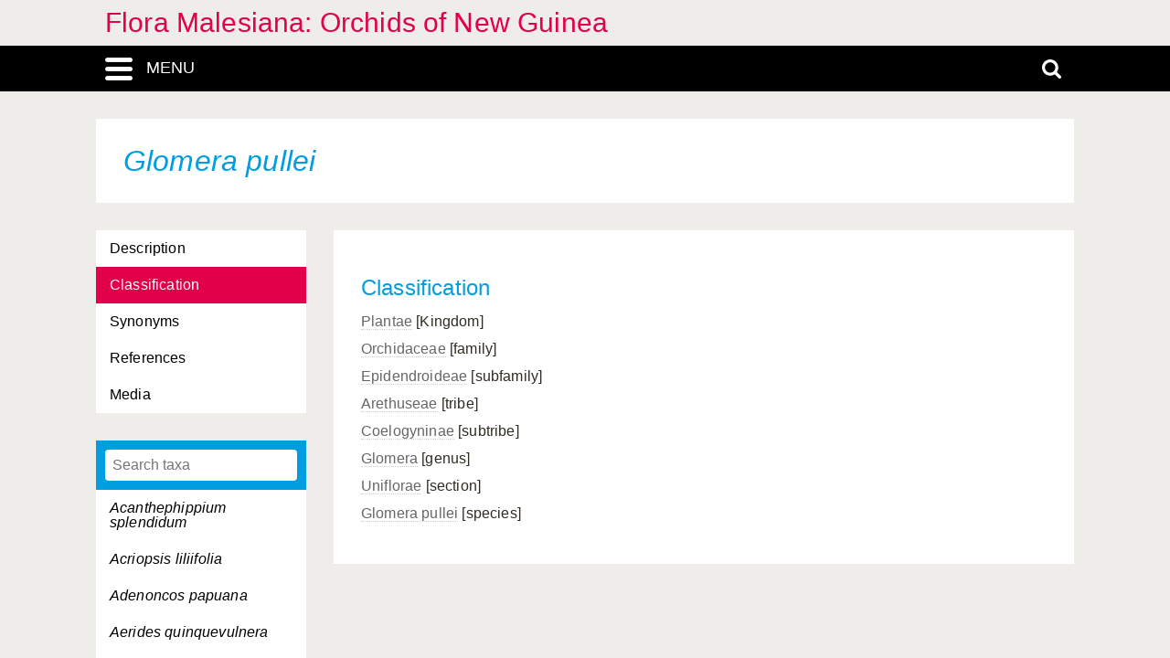

--- FILE ---
content_type: text/html; charset=UTF-8
request_url: https://orchids.naturalis.nl/linnaeus_ng/app/views/species/nsr_taxon.php?id=11868&cat=CTAB_CLASSIFICATION
body_size: 3244
content:

<!DOCTYPE html>
<html lang="en">
<head>
	<meta http-equiv="Content-Type" content="text/html; charset=utf-8" />
	<meta name="keywords" content="" />
	<meta name="description" content="" />

	    
	<meta name="lng-project-id" content="25" />
	<meta name="server" content="10575b425b9c" />
	<meta name="viewport" content="width=device-width, initial-scale=1">

	<title>Flora Malesiana: Orchids of New Guinea: Glomera pullei</title>

    <link href="../../../app/style/naturalis/images/favicon.ico" rel="shortcut icon" >
    <link href="../../../app/style/naturalis/images/favicon.ico" rel="icon" type="image/x-icon">
	<link rel="stylesheet" type="text/css" media="screen" href="../../../app/style/linnaeus_ng/dialog/jquery.modaldialog.css" />
    <link rel="stylesheet" type="text/css" href="../../../app/style/css/inline_templates.css">
	<link rel="stylesheet" type="text/css" media="screen" href="../utilities/dynamic-css.php" />
	<link rel="stylesheet" type="text/css" media="screen" href="../../../app/style/linnaeus_ng/basics.css" />
	<link rel="stylesheet" type="text/css" media="screen" href="../../../app/style/linnaeus_ng/lookup.css" />
	<link rel="stylesheet" type="text/css" media="screen" href="../../../app/style/linnaeus_ng/species.css" />
	<link rel="stylesheet" type="text/css" href="../../../app/style/css/orchids.css">
	<link rel="stylesheet" type="text/css" media="screen" title="default" href="../../../app/style/css/ionicons.min.css" />
	<link rel="stylesheet" type="text/css" media="screen" title="default" href="../../../app/vendor/prettyPhoto/css/prettyPhoto.css" />
	<link rel="stylesheet" type="text/css" media="screen" title="default" href="../../../app/vendor/fancybox/jquery.fancybox.css" />
	<link rel="stylesheet" type="text/css" media="print" href="../../../app/style/linnaeus_ng/print.css" />

    <!--[if IE]>
        <link rel="stylesheet" type="text/css" href="../../../app/style/linnaeus_ng/ie.css" />
    <![endif]-->
    <!--[if IE 8]>
        <link rel="stylesheet" type="text/css" href="../../../app/style/linnaeus_ng/ie7-8.css" />
    <![endif]-->
    <!--[if IE 7]>
        <link rel="stylesheet" type="text/css" href="../../../app/style/linnaeus_ng/ie7.css" />
    <![endif]-->


	<script type="text/javascript" src="../../../app/vendor/raphael/raphael.min.js"></script>
	<script type="text/javascript" src="../../../app/vendor/bundle.js"></script>
	<script type="text/javascript" src="../../../app/javascript/jquery.shrinkText.js"></script>
	<script type="text/javascript" src="../../../app/javascript/jquery.prettyDialog.js"></script>
    <script type="text/javascript" src="../../../app/javascript/inline_templates.js"></script>
	<script type="text/javascript" src="../../../app/javascript/project_specific/traits.js"></script>



	<script type="text/javascript" src="../../../app/javascript/main.js"></script>
	<script type="text/javascript" src="../../../app/javascript/lookup.js"></script>
	<script type="text/javascript" src="../../../app/javascript/dialog/jquery.modaldialog.js"></script>
	<script type="text/javascript" src="../../../app/javascript/orchid.js"></script>
</head>
<body id="body" class="module-species">
	<!-- Google Tag Manager (noscript) -->
<noscript><iframe src="https://www.googletagmanager.com/ns.html?id=GTM-P9TFPT5"
height="0" width="0" style="display:none;visibility:hidden"></iframe></noscript>
<!-- End Google Tag Manager (noscript) -->
<div class="site__container">
	<div class="menu__container menu__container-js">
		<object class="logo-svg" data="../../../app/style/img/naturalis-logo-wit.svg" type="image/svg+xml">
		</object>
				    <ul class="side-menu">    
                                                                        <li><a href="../introduction/">Introduction</a></li>
                                                                                                <li><a href="../index/">Index</a></li>
                                                                                                <li><a href="../highertaxa/">Higher taxa</a></li>
                                                                                                <li><a class="main-menu-selected" href="../species/">Species</a></li>
                                                                                                <li><a href="../key/">Single-access key</a></li>
                                                                                                <li><a href="../matrixkey/">Multi-access key</a></li>
                                                                                                <li><a href="../glossary/">Glossary</a></li>
                                                                                                <li><a href="../literature2/">Literature</a></li>
                                                                                                                                                                                                <li><a href="../search/search.php">Advanced search</a></li>
                                            </ul>			</div>
	<div class="content__container">
				    <div class="menu-title-bar__container">
	<div class="site-title">
					<a href="../linnaeus/index.php">Flora Malesiana: Orchids of New Guinea</a>
			</div>
	<div class="menu-search-bar__container">
		<div class="search-bar__container">
			<div class="search-bar">
				<input type="text" name="search" id="search" class="search-box" autocomplete="off" placeholder="Search..." value="" onkeyup="if (event.keyCode==13) { doSearch(); }" required />

				<a href="javascript:void(0)" class="close-search close-search-js">
					<i class="ion-close-round"></i>
				</a>
			</div>
		</div>
		<div class="menu-bar__container">
			<div class="menu-bar">
				<div class="menu-toggle menu-toggle-js" href="javascript:void(0)"><div class="menu-toggle-text">MENU</div></div>
				<!-- <a class="menu-toggle menu-toggle-over-js" href="javascript:void(0)"></a> -->
				<div class="responsive-site-title">
											<a href="../linnaeus/index.php">Flora Malesiana: Orchids of New Guinea</a>
									</div>
				<a class="search-toggle search-toggle-js" href="javascript:void(0)"></a>
			</div>
		</div>
	</div>
</div>				<div class="scroll__container">
			<div id="container">
				
			<form method="get" action="/linnaeus_ng/app/views/species/nsr_taxon.php" id="theForm"></form>
<div class="page-title">
	<span class="set-as-title"><span class="italics">Glomera pullei</span></span>
	</div>
<div id="main-body">

<!-- Ruud: removed condition if $controllerBaseName !== 'module' /-->
						<div class="sidebar__container">
									<div class="category__container">
				        <ul>
				            				            <li id="ctb-47">
				 				<a href="../species/nsr_taxon.php?id=11868&cat=TAB_DESCRIPTION"				                				                >Description</a>
				            </li>
				            				            				            <li id="ctb--3">
				 				<a href="../species/nsr_taxon.php?id=11868&cat=CTAB_CLASSIFICATION"				                				                class="category-active"
				                				                >Classification</a>
				            </li>
				            				            				            <li id="ctb-62">
				 				<a href="../species/nsr_taxon.php?id=11868&cat=TAB_SYNONYMS"				                				                >Synonyms</a>
				            </li>
				            				            				            <li id="ctb-63">
				 				<a href="../species/nsr_taxon.php?id=11868&cat=TAB_REFERENCES"				                				                >References</a>
				            </li>
				            				            				            <li id="ctb--2">
				 				<a href="../species/nsr_taxon.php?id=11868&cat=CTAB_MEDIA"				                				                >Media</a>
				            </li>
				            				            				        </ul>
				    </div>
			    									<div class="lookup__container">
						<div id="lookupDialog">
							<input type="text" id="lookupDialogInput" placeholder="Search taxa">
							<div id="lookup-DialogContent"></div>
						</div>
					</div>
				                
				<div id="menu-bottom"></div>
                
			</div>	
				<div id="page-container">

<div id="dialogRidge">
	<div id="content" class="taxon-detail">
    	<div>
        	
 							<p>
<h3>Classification</h3>
    <a href="../highertaxa/taxon.php?id=15754">Plantae</a> [Kingdom]        <br />
    <a href="../highertaxa/taxon.php?id=15097">Orchidaceae</a> [family]        <br />
    <a href="../highertaxa/taxon.php?id=15060">Epidendroideae</a> [subfamily]        <br />
    <a href="../highertaxa/taxon.php?id=12024">Arethuseae</a> [tribe]        <br />
    <a href="../highertaxa/taxon.php?id=17167">Coelogyninae</a> [subtribe]        <br />
    <a href="../highertaxa/taxon.php?id=11261">Glomera</a> [genus]        <br />
    <a href="../highertaxa/taxon.php?id=11785">Uniflorae</a> [section]        <br />
    <a href="../species/nsr_taxon.php?id=11868">Glomera pullei</a> [species]        <br />
</p>

			
			        </div>
	</div>
</div>


<script type="text/JavaScript">
$(document).ready(function()
{

	$( 'title' ).html( $('<p>' + $('.set-as-title').html() + '</p>').text() + ' - ' + $( 'title' ).html() );

	
	$('img[class=intern]').each(function() { $(this).remove(); } )

	
	
	allLookupContentOverrideUrl('../species/ajax_interface.php');
	allLookupSetListMax(250);
	allLookupSetAlwaysFetch(true);
	allLookupSetExtraVar( { name:'lower',value:1 } );
	allLookupShowDialog();
} );
</script>

<div class="inline-templates" id="lookupDialogItem">
	<p id="allLookupListCell-%COUNTER%" class="row%ROW-CLASS%" lookupId="%ID%" onclick="%ONCLICK%">
    	%LABEL%<span class="allLookupListSource" style="%SOURCE-STYLE%"> (%SOURCE%)</span>
	</p>
</div>

	<script>
    let code='GTM-P9TFPT5';
    
    (function(w,d,s,l,i) {w[l]=w[l]||[];w[l].push({'gtm.start': new Date().getTime(),event:'gtm.js'});var f=d.getElementsByTagName(s)[0], j=d.createElement(s),dl=l!='dataLayer'?'&l='+l:'';j.async=true;j.src= 'https://www.googletagmanager.com/gtm.js?id='+i+dl;f.parentNode.insertBefore(j,f);})(window,document,'script','dataLayer',code);
    
</script>
				<div id="allLookupList" class="allLookupListInvisible"></div>
			</div>
			</div>
			</div>
						    			        <script type="text/javascript">
	allLookupSetSelectedId(11868);
</script>

<!-- <div id="allNavigationPane">
<div class="navigation-icon-wrapper">

<span onclick="allLookupShowDialog()" id="contents-icon" title="Contents" class="navigation-icon icon-book" />
Contents</span>


    <span class="navigation-icon icon-nav-back icon-inactive" id="back-icon-inactive">Back</span>
</div>
</div>
 -->			    						<div id="bottombar" class="navbar navbar-inverted">
				<div class="container">
					<ul class="footer-menu__list">
						<li>
							<a href="https://linnaeus.naturalis.nl/" target="_blank">
								Linnaeus
							</a>
						</li>
						<li>
							<span class="decode"><n gvgyr="rqhneq.qribtry@anghenyvf.ay" uers="znvygb:Rq%20qr%20Ibtry%3Prqhneq.qribtry%40anghenyvf.ay%3R?fhowrpg=Syben%20Znyrfvnan%3N%20Bepuvqf%20bs%20Arj%20Thvarn" ery="absbyybj">pbagnpg</n></span>
						</li>
						<li>
							<a target="_blank" href="https://www.naturalis.nl">
								Naturalis Biodiversity Center
							</a>	
						</li>
					</ul>
				</div>
			</div>
		</div>
	</div>
</div>
<script type="text/JavaScript">
$(document).ready(function()
{
	//http://fancyapps.com/fancybox/3/docs/#options
	$('[data-fancybox]').fancybox({
		arrows : false,
		infobar : true,
		animationEffect : false
	});

	$(".inline-video").each(function()
	{
		$_me = $(this);

        $_me
            .removeAttr('onclick')
				.attr('onClick', 'showVideo("' + arr_arguments[1] + '","' + arr_arguments[3] +'");');

		arr_arguments = $_me.attr("onclick").split("'");
	});


	if( jQuery().prettyDialog )
	{
		$("a[rel^='prettyPhoto']").prettyDialog();
	}

				addRequestVar('id','11868')
				addRequestVar('cat','CTAB_CLASSIFICATION')
			chkPIDInLinks(25,'epi');
	
})
</script>
</body>
</html>
